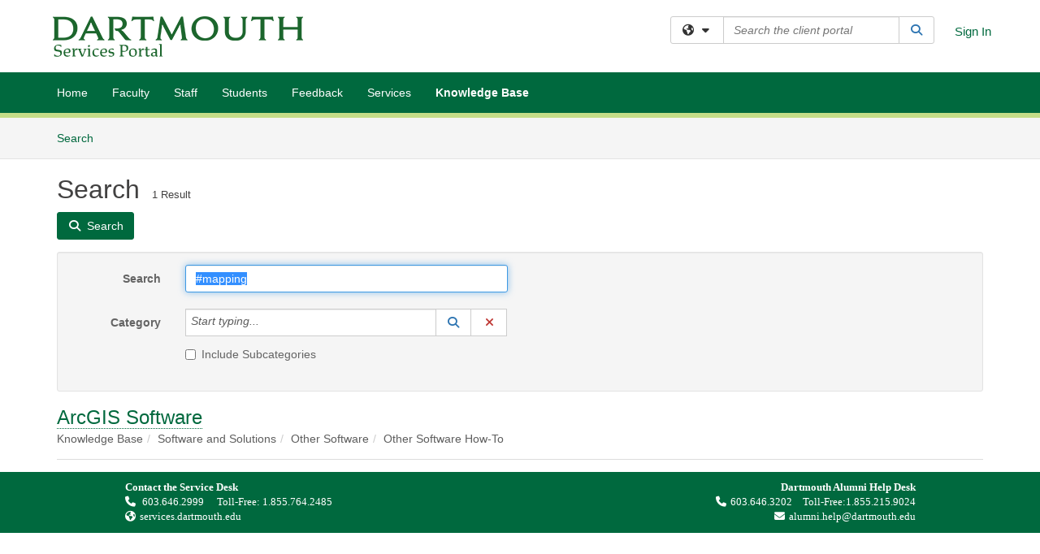

--- FILE ---
content_type: text/css
request_url: https://services.dartmouth.edu/TDPortal/BE/Style/323/TDClient/1806?v=20200915105921
body_size: 844
content:
.logo-header-full{background-color:#ffffff;color:#00693e;}
.logo-header-full a, .navbar-header>.navbar-toggle{color:#00693e !important;}
.logo-header-full a:hover{color:#267aba !important;}
.themed.tdbar{border-top-width:0px !important;border-bottom-width:6px !important;background-color:#00693e !important;border-bottom-color:#c4dd88 !important;}
.themed.tdbar-button, .themed.tdbar-button-anchored, .themed.tdbar-button-anchored a{color:#ffffff !important;}
.themed.tdbar-button:hover, .themed.tdbar-button-anchored:hover, .themed.tdbar-button-anchored a:hover, .themed.tdbar-toggle:hover, .themed.tdbar-toggle:focus{background-color:#12312b !important;}
.themed.tdbar-button.active, .themed.tdbar-button-anchored.active, .themed.tdbar-button-anchored.active a{color:#ffffff !important;}
.themed.tdbar-button.active:hover, .themed.tdbar-button-anchored.active:hover, .themed.tdbar-button-anchored.active a:hover{background-color:#12312b !important;}
h1, .h1{color:#424141;}
h2, .h2{color:#424141;}
h3, .h3{color:#424141;}
h4, .h4{color:#424141;}
h5, .h5{color:#424141;}
.hilite, .hilite a, .hilite td, tr.hilite, tr.hilite a, tr.hilite td{background-color:#00693e;color:#ffffff;}
.nav-shelf>li.active>a{border-bottom-color:#00693e;}
.nav-shelf>li.active>a:hover{border-bottom-color:#c4dd88;}
.nav-shelf>li>a:hover{border-bottom-color:#c4dd88;}
.btn-primary{background-color:#00693e;border-color:#00693e;color:#ffffff;}
.btn-primary.disabled, .btn-primary[disabled], fieldset[disabled] .btn-primary, .btn-primary.disabled:hover, .btn-primary[disabled]:hover, fieldset[disabled] .btn-primary:hover, .btn-primary.disabled:focus, .btn-primary[disabled]:focus, fieldset[disabled] .btn-primary:focus, .btn-primary.disabled.focus, .btn-primary[disabled].focus,fieldset[disabled] .btn-primary.focus, .btn-primary.disabled:active, .btn-primary[disabled]:active, fieldset[disabled] .btn-primary:active, .btn-primary.disabled.active, .btn-primary[disabled].active, fieldset[disabled] .btn-primary.active{background-color:#00693e;border-color:#00693e;color:#ffffff;}
.btn-primary:hover, .btn-primary:focus, .btn-primary.focus, .btn-primary:active, .btn-primary.active, .open > .dropdown-toggle.btn-primary{background-color:#12312b;border-color:#12312b;}
.btn-default{}
.btn-default.disabled, .btn-default[disabled], fieldset[disabled] .btn-default, .btn-default.disabled:hover, .btn-default[disabled]:hover, fieldset[disabled] .btn-default:hover, .btn-default.disabled:focus, .btn-default[disabled]:focus, fieldset[disabled] .btn-default:focus, .btn-default.disabled.focus, .btn-default[disabled].focus, fieldset[disabled] .btn-default.focus, .btn-default.disabled:active, .btn-default[disabled]:active, fieldset[disabled] .btn-default:active, .btn-default.disabled.active, .btn-default[disabled].active, fieldset[disabled] .btn-default.active{background-color:#00693e;}
.btn-default:hover, .btn-default:focus, .btn-default.focus, .btn-default:active, .btn-default.active, .open > .dropdown-toggle.btn-default{background-color:#e2e2e2;border-color:#e2e2e2;}
a.DetailAction, button.DetailAction{background-color:#00693e;color:#ffffff;}
a.DetailAction:hover, button.DetailAction:hover{background-color:#12312b;color:#ffffff;}
a, .btn-link{color:#00693e;}
a:hover, .btn-link:hover{color:#267aba;}
